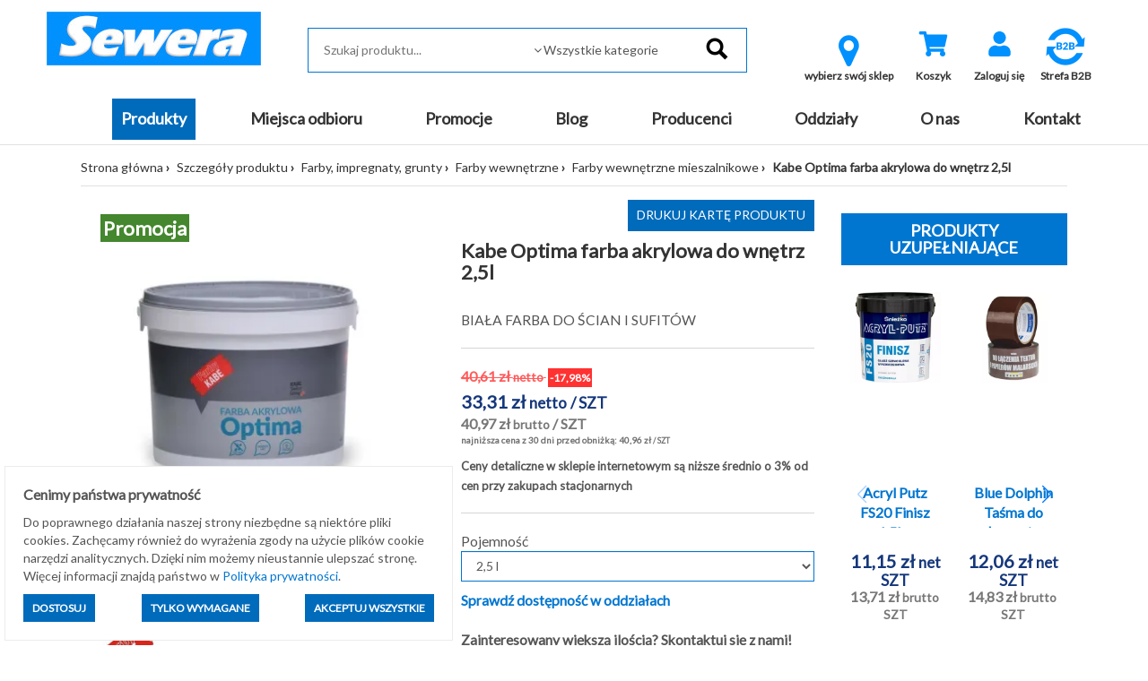

--- FILE ---
content_type: text/html; charset=utf-8
request_url: https://sklep.sewera.pl/kabe-optima-farba-akrylowa-do-wnetrz-2-5l-p7406
body_size: 18448
content:
<!DOCTYPE html>
<html lang="pl">
    <head>
    
    <script>
        window.dataLayer = window.dataLayer || [];
    function gtag(){dataLayer.push(arguments);}
        gtag('consent', 'default', {
          'ad_storage': 'denied',
          'ad_user_data': 'denied',
          'ad_personalization': 'denied',
          'analytics_storage': 'denied'        });
    </script>
    
    
    <script type="application/ld+json">
{
  "@context": "https://schema.org",
  "@type": "Organization",
  "name": "Sewera Polska Chemia",
  "url": "https://sklep.sewera.pl/",
  "logo": "https://sklep.sewera.pl/site_media/images/grafiki_sklepu/logo.png",
  "sameAs": [
    "https://www.facebook.com/sewerapolskachemiaofficial",
    "https://www.linkedin.com/company/sewera-polska-chemia-ireneusz-wolak"
  ]
}
    </script>
    
    
    <meta name="google-site-verification" content="YA8w_U86n21oIdtZBZjlEOYXuOfThiiDgsrqpgy004w" />
    <title>Kabe Optima farba akrylowa do wnętrz 2,5l - Sewera Polska Chemia</title>
    
            <script type="application/ld+json">[{"@context":"https://schema.org","@type":"BreadcrumbList","name":"BreadcrumbList","itemListElement":[{"@type":"ListItem","position":1,"item":{"@id":"https://sklep.sewera.pl/kategorie/farby-impregnaty-grunty","name":"Farby, impregnaty, grunty"}},{"@type":"ListItem","position":2,"item":{"@id":"https://sklep.sewera.pl/kategorie/farby-impregnaty-grunty/farby-wewnetrzne","name":"Farby wewn\u0119trzne"}},{"@type":"ListItem","position":3,"item":{"@id":"https://sklep.sewera.pl/kategorie/farby-impregnaty-grunty/farby-wewnetrzne/farby-wewnetrzne-mieszalnikowe","name":"Farby wewn\u0119trzne mieszalnikowe"}},{"@type":"ListItem","position":4,"name":"Kabe Optima farba akrylowa do wn\u0119trz 2,5l","item":"https://sklep.sewera.pl/kabe-optima-farba-akrylowa-do-wnetrz-2-5l-p7406"}]},{"@context":"https://schema.org","@type":"Product","name":"Kabe Optima farba akrylowa do wn\u0119trz 2,5l","image":["https://sklep.sewera.pl/photo/kabe-optima-farba-akrylowa-do-wnetrz-2-5l.webp?id=203863"],"description":"\nKabe Optima farba akrylowa do wn\u0119trz 2,5 l\nKabe Optima 2,5 l to nowoczesna, dyspersyjna farba akrylowa do wn\u0119trz, przeznaczona do wykonywania dekoracyjnych pow\u0142ok malarskich na \u015bcianach i sufitach w pomieszczeniach suchych. Tworzy estetyczn\u0105, g\u0142adk\u0105 pow\u0142ok\u0119 o g\u0142\u0119boko matowej optyce, bardzo dobrym kryciu oraz wysokiej odporno\u015bci na zmywanie i szorowanie na mokro (farba klasy II wg PN-EN 13300 i klasy I wg PN-C-81914:2002), co czyni j\u0105 dobrym wyborem do wn\u0119trz mieszkalnych i biurowych.\nKluczowe cechy produktu:\n- Dyspersyjna farba akrylowa do \u015bcian i sufit&oacute;w wewn\u0105trz, o g\u0142\u0119boko matowym wyko\u0144czeniu. - Bardzo dobre krycie, r&oacute;wnomierny efekt kolorystyczny oraz przyjemna aplikacja. - Wysoka odporno\u015b\u0107 na zmywanie i szorowanie na mokro - farba klasy II wg PN-EN 13300 i klasy I wg PN-C-81914. - Przeznaczona na pod\u0142o\u017ca mineralne (beton, tynki cementowe, cementowo-wapienne, wapienne, gipsowe) oraz p\u0142yty gipsowo-kartonowe i stabilne pow\u0142oki dyspersyjne. - Dost\u0119pna w kolorze bia\u0142ym oraz w barwieniach wg wzornika Farby KABE i NCS lub na wz&oacute;r klienta.\nZastosowanie w praktyce:\nOptima 2,5 l stosowana jest do pierwotnego i renowacyjnego malowania \u015bcian i sufit&oacute;w w salonach, sypialniach, przedpokojach, pokojach dzieci\u0119cych, biurach i salach konferencyjnych. Nadaje si\u0119 do pod\u0142o\u017cy o jednolitej i zr&oacute;\u017cnicowanej strukturze oraz barwie, zapewniaj\u0105c jednolit\u0105 pow\u0142ok\u0119 r&oacute;wnie\u017c na powierzchniach po naprawach i szpachlowaniach. Pod\u0142o\u017ca ch\u0142onne lub kreduj\u0105ce nale\u017cy zagruntowa\u0107 preparatem BUDOGRUNT WG lub podk\u0142adem AQUALIT, natomiast pod\u0142o\u017ca pokryte wyprawami i pow\u0142okami z tworzyw sztucznych powinny by\u0107 czyste, stabilne i dobrze zwi\u0105zane z pod\u0142o\u017cem.\nDodatkowe zalety:\nOptima wyr&oacute;\u017cnia si\u0119 wysok\u0105 odporno\u015bci\u0105 na \u017c&oacute;\u0142kni\u0119cie i bardzo dobr\u0105 trwa\u0142o\u015bci\u0105 pow\u0142oki, dzi\u0119ki czemu wymalowania zachowuj\u0105 estetyczny wygl\u0105d przez d\u0142ugi czas. Farba ma wygodn\u0105 w pracy konsystencj\u0119 i mo\u017ce by\u0107 nak\u0142adana p\u0119dzlem, wa\u0142kiem lub metod\u0105 natrysku hydrodynamicznego; opakowanie 2,5 l jest praktyczne do malowania pojedynczych pomieszcze\u0144 lub mniejszych powierzchni. Produkt spe\u0142nia wymagania dotycz\u0105ce zawarto\u015bci LZO - nale\u017cy do kategorii A/a i zawiera poni\u017cej 30 g/l lotnych zwi\u0105zk&oacute;w organicznych.\nParametry techniczne:\n\n\n\nRodzaj produktu\ndyspersyjna farba akrylowa do \u015bcian i sufit&oacute;w wewn\u0105trz\n\n\nBazowy \u015brodek wi\u0105\u017c\u0105cy\nspoiwo kopolimerowe\n\n\nKolor bazowy\nbia\u0142y oraz kolory wg wzornika Farby KABE, NCS lub dostarczonego wzoru\n\n\nStopie\u0144 po\u0142ysku\ng\u0142\u0119boko matowy\n\n\nG\u0119sto\u015b\u0107\nok. 1,50 g/cm&sup3;\n\n\nRozcie\u0144czalnik\nwoda (do 10% obj. przy pierwszej i do 5% przy drugiej warstwie, w razie potrzeby)\n\n\n\u015arednie zu\u017cycie\nok. 0,25 l/m&sup2; przy dwukrotnym malowaniu na g\u0142adkim pod\u0142o\u017cu\n\n\nOdporno\u015b\u0107 na szorowanie na mokro\nklasa II (PN-EN 13300) i klasa I (PN-C-81914:2002)\n\n\nVOC\nkat. A/a, produkt zawiera &lt; 30 g/l LZO\n\n\nTemperatura stosowania\nod +5&deg;C do +25&deg;C (powietrze i pod\u0142o\u017ce)\n\n\nWilgotno\u015b\u0107 wzgl\u0119dna powietrza\n&le; 80%\n\n\nPojemno\u015b\u0107 opakowania\n2,5 l, jednorazowe opakowanie plastikowe\n\n\nZalecane pod\u0142o\u017ca\nbeton, tynki cementowe, cementowo-wapienne, wapienne, gipsowe, p\u0142yty g-k, stabilne pow\u0142oki dyspersyjne\n\n\nGruntowanie\npod\u0142o\u017ca ch\u0142onne - BUDOGRUNT WG lub AQUALIT; pod\u0142o\u017ca z wyprawami z tworzyw sztucznych - czyszczenie i ewentualne matowienie\n\n\n\n","sku":7406,"brand":{"@type":"Brand","name":"FARBY KABE POLSKA"},"offers":{"@type":"Offer","priceCurrency":"PLN","price":"40.97","availability":"https://schema.org/OutOfStock","url":"https://sklep.sewera.pl/kabe-optima-farba-akrylowa-do-wnetrz-2-5l-p7406","itemCondition":"http://schema.org/NewCondition"}}]</script>
        
    <meta http-equiv="content-type" content="text/html; charset=utf-8">
        
            <base href="https://sklep.sewera.pl/">
        
                                        
    <meta name="Keywords" content="kabe,farba kabe,kabe optima,farba akrylowa,farba akrylowa kabe,farba matowa,matowa akrylowa farba do ścian,optima cena,farba do wnętrz,optima baza">
    <meta name="description" content="BIAŁA FARBA DO ŚCIAN I SUFITÓW">
    <meta name="viewport" content="width=device-width, initial-scale=1">
    <script type="text/javascript" src="https://cdnjs.cloudflare.com/ajax/libs/font-awesome/5.13.0/js/all.min.js" async></script>
    <link href="https://cdnjs.cloudflare.com/ajax/libs/font-awesome/5.13.0/css/all.min.css" rel="stylesheet">

    
    <!-- Meta Pixel Code -->
    <script>
    !function(f,b,e,v,n,t,s)
    {if(f.fbq)return;n=f.fbq=function(){n.callMethod?
    n.callMethod.apply(n,arguments):n.queue.push(arguments)};
    if(!f._fbq)f._fbq=n;n.push=n;n.loaded=!0;n.version='2.0';
    n.queue=[];t=b.createElement(e);t.async=!0;
    t.src=v;s=b.getElementsByTagName(e)[0];
    s.parentNode.insertBefore(t,s)}(window, document,'script',
    'https://connect.facebook.net/en_US/fbevents.js');
    fbq('init', '2983555421941880');
    fbq('track', 'PageView');
    </script>
    <noscript><img height="1" width="1" style="display:none"
    src="https://www.facebook.com/tr?id=2983555421941880&ev=PageView&noscript=1"
    /></noscript>
    <!-- End Meta Pixel Code -->
    
    

    <meta name="facebook-domain-verification" content="immjorwe7ejowu84qw2ixha2iazzvp" />
    
    
    <script type='text/javascript'>
  window.smartlook||(function(d) {
    var o=smartlook=function(){ o.api.push(arguments)},h=d.getElementsByTagName('head')[0];
    var c=d.createElement('script');o.api=new Array();c.async=true;c.type='text/javascript';
    c.charset='utf-8';c.src='https://web-sdk.smartlook.com/recorder.js';h.appendChild(c);
    })(document);
    smartlook('init', 'e954a707a38150bab786d387fd154e6cd327bc04', { region: 'eu' });
    smartlook('record', { forms: true, numbers: true, emails: true, ips: true });
</script>
    

    
    <!-- Google tag (gtag.js) --> 
    <script async src="https://www.googletagmanager.com/gtag/js?id=AW-10989667089"></script> 
    <script>
    window.dataLayer = window.dataLayer || [];
    function gtag(){dataLayer.push(arguments);}
    gtag('js', new Date());
    gtag('config', 'AW-10989667089');
    </script>
    
    
    
    <!-- Google tag (gtag.js) -->
    <script async src="https://www.googletagmanager.com/gtag/js?id=G-RJJ53THC5Q"></script>
    <script>
    window.dataLayer = window.dataLayer || [];
    function gtag(){dataLayer.push(arguments);}
    gtag('js', new Date());

    gtag('config', 'G-RJJ53THC5Q');
    </script>
    
    
    
    <!-- Event snippet for Wyświetlenie strony conversion page --> 
    <script> gtag('event', 'conversion', {'send_to': 'AW-10989667089/WMIfCKa4hIAYEJGGpPgo'}); </script> 
    
    
    
                <link rel="icon" href="https://sklep.sewera.pl/favicon.ico">
        
        <script>
    var B2C_JS_VARS = {
        addToBasketModalHeader: '',
        addToBasketModalContent: '',
        zakupy_bez_ograniczen: '0',
        currency_name: 'zł'
    };
    
        var B2C_TRANSLATE = {
        con_delete_from_clipboard: 'Na pewno usunąć towar ze schowka?',
        tpl_product_deleted_from_clipboard: 'Towar ze schowka został usunięty.',
        tpl_all_products_deleted_from_clipboard: 'Wszystkie produkty ze schowka zostały usunięte.',
        tpl_all_products_added_to_clipboard: 'Wszystkie produkty ze schowka zostały dodane do koszyka.'
    };
    </script>        
        <script type="text/javascript">proman=1;</script>
    <link rel="stylesheet"  type="text/css" href="https://sklep.sewera.pl/css/b2c.min.css?ver=bb3e083c9abb9fc213075c934a64b585" />
    <script src="https://sklep.sewera.pl/js/b2c.min.js?ver=b4247a8d2d6cd2d4d81394283bee30d20433bbca"></script>
        
        <meta property="og:image" content="https://sklep.sewera.pl/photo/kabe-optima-farba-akrylowa-do-wnetrz-2-5l.webp?id=203863" /> <meta property="og:image:width" content="400" /> <meta property="og:image:height" content="400" /> <meta property="og:title" content="Kabe Optima farba akrylowa do wnętrz 2,5l" /> <meta property="og:type" content="product" /> <meta property="og:url" content="https://sklep.sewera.pl/kabe-optima-farba-akrylowa-do-wnetrz-2-5l-p7406" /> <meta property="og:description" content="BIAŁA FARBA DO ŚCIAN I SUFITÓW" /> <link rel="canonical" href="https://sklep.sewera.pl/kabe-optima-farba-akrylowa-do-wnetrz-2-5l-p7406"/>
        
                    
                <script>
            var template_version = 3;
            var get_var = {"page":"produkty","pid":"7406"};
                            var enable_loader = 0;
                    </script>
            
                    
            
        
    <!-- Global site tag (gtag.js) - Google Analytics -->
<script async src="https://www.googletagmanager.com/gtag/js?id=G-RJJ53THC5Q"></script>
<script>
  window.dataLayer = window.dataLayer || [];
  function gtag(){dataLayer.push(arguments);}
  gtag('js', new Date());

  gtag('config', 'G-RJJ53THC5Q');
</script>

    
    <!-- Google Tag Manager -->
    <script>(function(w,d,s,l,i){w[l]=w[l]||[];w[l].push({'gtm.start':
    new Date().getTime(),event:'gtm.js'});var f=d.getElementsByTagName(s)[0],
    j=d.createElement(s),dl=l!='dataLayer'?'&l='+l:'';j.async=true;j.src=
    'https://www.googletagmanager.com/gtm.js?id='+i+dl;f.parentNode.insertBefore(j,f);
    })(window,document,'script','dataLayer','GTM-5MJM5CTX');</script>
    <!-- End Google Tag Manager -->
    
    
        
    <script type="text/javascript">
    (function(c,l,a,r,i,t,y){
    c[a]=c[a]||function(){(c[a].q=c[a].q||[]).push(arguments)};
    t=l.createElement(r);t.async=1;t.src="https://www.clarity.ms/tag/"+i;
    y=l.getElementsByTagName(r)[0];y.parentNode.insertBefore(t,y);
    })(window, document, "clarity", "script", "r4go05i037");
    </script>
    
    
    
    <!-- Google tag (gtag.js) Climowool-->
    <script async src="https://www.googletagmanager.com/gtag/js?id=AW-16557219993">
    </script>
    <script>
    window.dataLayer = window.dataLayer || [];
    function gtag(){dataLayer.push(arguments);}
    gtag('js', new Date());

    gtag('config', 'AW-16557219993');
    </script>
        
    
</head>
    <body>
    <!-- Google Tag Manager (noscript) -->
    <noscript><iframe src="https://www.googletagmanager.com/ns.html?id=GTM-5MJM5CTX"
    height="0" width="0" style="display:none;visibility:hidden"></iframe></noscript>
    <!-- End Google Tag Manager (noscript) -->

                                    <div id="loader">
                    <div id="loader-fog"></div>
                </div>
                        <div id="my-alert">
                <div class="my-alert-header"></div>
                <div class="my-alert-content"></div>
                <div class="my-alert-buttons">
                    <button class="danger-btn pull-left cancel-btn"></button>
                    <button class="danger-btn pull-right ok-btn"></button>
                    <div class="clearfix"></div>
                </div>
            </div> 
                            <div id="fb-root"></div>
                <script>(function (d, s, id) {
                        var js, fjs = d.getElementsByTagName(s)[0];
                        if (d.getElementById(id))
                            return;
                        js = d.createElement(s);
                        js.id = id;
                        js.src = "//connect.facebook.net/pl_PL/sdk.js#xfbml=1&version=v2.3";
                        fjs.parentNode.insertBefore(js, fjs);
                    }(document, 'script', 'facebook-jssdk'));</script>
            
            <div class="visible-print text-center print-header">
        <a href="./">
        <img src="site_media/images/grafiki_sklepu/logo.png" alt="Logo Sewera"
             class="img-responsive center-block" />
    </a>
<br>
    Sewera Polska Chemia<br>
    ul. Kościuszki 326<br>
    40-661 Katowice
</div>
<header class="sticky-header">
    <div class="container-fluid">
        <div class="row top-1 text-right">
            <div class="col-md-4 text-left">
                            </div>
            <div class="col-md-8 user_info_top center-mobile">
                            </div>
        </div>
        <div class="row top-2">
            <div class="container-fluid">
                <div class="col-md-3">
                        <a href="./">
        <img src="site_media/images/grafiki_sklepu/logo.png" alt="Logo Sewera"
             class="img-responsive center-block" />
    </a>

                </div>
                <div class="col-md-5 pt-1" style="position: relative;">
                    <form action="#" method="get" id="search-form" onsubmit="return false;">
    <fieldset>
        <input type="text" 
               id="inputSearchGlobal" 
               autocomplete="off" 
               placeholder="Szukaj produktu..."
                               data-search-max="3"
                              onkeypress="if(event.keyCode==13) location.href = createSearchUrl();" />
                <span class="expand"></span>
        <select id="categorySearchGlobal" class="form-control">
            <option value="-1">Wszystkie kategorie</option>
                                                <option value="54000000">MATERIAŁY BUDOWLANE</option>
                                                                <option value="52000000">MATERIAŁY BUDOWLANE KOSTRUKCYJNE</option>
                                                                <option value="53000000">ZABAWKI</option>
                                                                <option value="22000000">Artykuły elektryczne</option>
                                                                <option value="4000000">Artykuły gospodarcze</option>
                                                                <option value="83000000">Artykuły instalacyjne</option>
                                                                <option value="84000000">Chemia budowlana, tynki, zaprawy</option>
                                                                <option value="80000000">Docieplenie i termoizolacja</option>
                                                                <option value="81000000">Farby, impregnaty, grunty</option>
                                                                <option value="5000000">Hydroizolacje</option>
                                                                <option value="88000000">Kleje, uszczelniacze, akryle, silikony</option>
                                                                <option value="10000000">Materiały budowlane</option>
                                                                <option value="3000000">Motoryzacja</option>
                                                                <option value="9000000">Narzędzia</option>
                                                                <option value="21000000">Nawierzchnie brukowe</option>
                                                                <option value="12000000">Odzież robocza i ubrania BHP</option>
                                                                <option value="29000000">Ogród</option>
                                                                <option value="19000000">Okna i drzwi</option>
                                                                <option value="37000000">Oświetlenie</option>
                                                                <option value="82000000">Piany i pianokleje</option>
                                                                <option value="95000000">Pigmenty</option>
                                                                <option value="26000000">Płytki</option>
                                                                <option value="14000000">Pokrycia dachowe</option>
                                                                <option value="92000000">Profile balkonowo-tarasowe</option>
                                                                <option value="15000000">Sucha zabudowa</option>
                                                                <option value="24000000">Zamocowania</option>
                                                                <option value="16000000">Produkty sezonowe</option>
                                    </select>
                <input type="image" src="site_media/images/grafiki_sklepu/search.png" alt="Szukaj" data-url="https://sklep.sewera.pl/szukaj-" />
    </fieldset>
</form>
<div style="position:relative">
    <div id="SearchGlobalResult" class="search-box"></div>   
</div>

                </div>
                <div class="col-md-4 pt-1 text-center">
                    <div class="visible-sm visible-xs" style="margin-top: 10px;"></div>

                    
						<div class="btn-top-menu">
		<a class="b2cCSS-select-dept" href="javascript: openModalSelectDepartment();">
			<i class="icon-map-marker" style="font-size: 40px; color: #0091fe;"></i> 
			<div class="label">wybierz swój sklep</div>
		</a>
	</div>

    <script type='text/javascript' src='https://sklep.sewera.pl/site_components/js/departments_mode.js?t=1770135040'></script><script>
                    var listHtml = '<ul class=\'b2cCss-select-dept-options\'><li class=\'\' onclick=\'setDepartment($(this), 6);\'>Chrzanów</li><li class=\'\' onclick=\'setDepartment($(this), 8);\'>Dąbrowa Górnicza</li><li class=\'\' onclick=\'setDepartment($(this), 3);\'>Gliwice</li><li class=\'\' onclick=\'setDepartment($(this), 1);\'>Katowice</li><li class=\'\' onclick=\'setDepartment($(this), 7);\'>Oświęcim</li><li class=\'\' onclick=\'setDepartment($(this), 2);\'>Sosnowiec</li><li class=\'\' onclick=\'setDepartment($(this), 4);\'>Tarnowskie Góry</li></ul>';
                </script>

                    
                

<div class="btn-top-menu">
     <a href="koszyk" title="Wartość: 0,00 zł" id="basketh">
        <div class="fa-stack fa-2x">
                    <i class="fas fa-shopping-cart fa-stack-1x fa-inverse" style="color: #0091fe"></i>
                  </div>
        <div class="label">Koszyk</div>
    </a>
    </div>

        

<script>
    $(document).ready(function() {
        $("#show_basket_preview").unbind('click').click(function() {
            var $basket = $("#basket_preview");
            if($basket.is(":visible")) {
                $basket.slideUp();
            }
            else {
                $basket.slideDown();
            }
        });
        
    });
    
    
</script>

                                            

                    
                                            <div class="btn-top-menu">
                            <a href="logowanie" title="Zaloguj się">
                                <div class="fa-stack fa-2x">
                                                                        <i class="fas fa-user fa-stack-1x fa-inverse" style="color: #0091fe"></i>
                                </div>
                                <div class="label">Zaloguj się</div>
                            </a>
                        </div>
                                                                                                                
                        <div class="btn-top-menu">
                            <a href="rejestracja" title="Zarejestruj się">
                                    <a title="Strefa B2B" href="https://sklep.sewera.pl/strefa-b2b" target="_blank" rel="noopener">
                                    <img style="display: block; margin-left: auto; margin-right: auto;" src="site_media/images/grafiki_sklepu/B2Bv2.webp" alt="strefa b2b" width="50" height="50"></a>
                                    <a title="dostawa" href="strefa-b2b"> </a>
                                    </i>
                                <div class="label">Strefa B2B</div>
                            </a>
                        </div>                    
                        
                        
                        
                        
                                    </div>
            </div>
        </div>
    </div>
</header>
<div class="top_bg">
    <div class="container-fluid">
        <div class="row">
            <div class="col-md-12 menu_top text-center">
                <div class="visible-lg visible-md">
                    <ul class="navbar-menu menu-flex">
                                                                                                                                                                                <li class="active"><a class="btn-menu item1 active" href="katalog-produktow">Produkty</a></li>
                                                                                                                                                                                                                                                        <li class=""><a class="btn-menu item2 " href="miejsca-odbioru">Miejsca odbioru</a></li>
                                                                                                                                                                                                                                                        <li class=""><a class="btn-menu item3 " href="https://sklep.sewera.pl/szukaj-?promo=1">Promocje</a></li>
                                                                                                                                                                                                                                                        <li class=""><a class="btn-menu item4 " href="aktualnosci">Blog</a></li>
                                                                                                                                                                                                                                                        <li class=""><a class="btn-menu item5 " href="producenci">Producenci</a></li>
                                                                                                                                                                                                                                                        <li class=""><a class="btn-menu item6 " href="oddzialy-2">Oddziały</a></li>
                                                                                                                                                                                                                                                        <li class=""><a class="btn-menu item7 " href="o-nas">O nas</a></li>
                                                                                                                                                                                                                                                        <li class=""><a class="btn-menu item8 " href="kontakt">Kontakt</a></li>
                                                                                                                    </ul>
                </div>
                <div class="visible-sm visible-xs">
                    <nav class="navbar navbar-default">
                        <div class="navbar-header">
                                                                                                                <button type="button" class="navbar-toggle" data-toggle="collapse" data-target=".navbar-collapse">
                                <span class="icon-bar"></span>
                                <span class="icon-bar"></span>
                                <span class="icon-bar"></span>
                            </button>
                        </div>
                        <div class="navbar-collapse collapse">
                            <ul class="nav navbar-nav">
                                <li style='height: 20px;'></li>
                                                                <li class="b2c-katalog_prod_mobile">
                                    <div class="b2c-katalog_prod_mobile_container">
                                        <a class="item_99999" href="katalog-produktow">PRODUKTY</a>
                                        <div class="b2c-katalog_prod_mobile_expand"></div>
                                        
                                            <script>
                                                $('.b2c-katalog_prod_mobile_expand').on('click', function() {
                                                    const $div = $(this).parent().next();
                                                    const $parent = $(this).parent();
                                                    const $this = $(this);

                                                    $parent.toggleClass('expanded');
                                                    $div.toggle();
                                                })
                                            </script>
                                        
                                    </div>
                                    <div class='b2cCss-categories b2cCss-categoriesModeMobile'><div class="b2cCss-categoriesTitle">Kategorie produktów</div>
<div id="27edb62a2a96f4a33d0b23db2c0d495f"></div>
</div><script></script>        <script>
        function generateHtml_27edb62a2a96f4a33d0b23db2c0d495f(id, $elem) {
            const dataLoaded = $elem.data("loaded");
            const clickModeClasses = [`b2cCss-categoriesModeClickDown`, `b2cCss-categoriesModeMobile`];
            const hoverModeClasses = [`b2cCss-categoriesModeHoverRight`, `b2cCss-categoriesModeHoverRightImage`];

            const parents = '81010600,81010000,81000000'.split(',').map(parent => Number(parent)).filter(parent => parent !== 0)

            clickModeClasses.forEach(modeClass => {
                $('.' + modeClass).find($elem)
                .toggleClass('expanded')
            })

            if (!dataLoaded) {
                getCategoryChilds(id, '[]', 1)
                .then(response => response.json())
                    .then(data => {

                        let categoryWithLeafs = new Array()
                        let categoryToExpand = null;

                        let html = ''

                        html += '<ul class=b2cCss-categoriesList>'

                        const showEmptyCategories = '0'
                        const expandCategories = '1'

                        data.categories.forEach(d => {
                            if (d.productsCount.toString() === '0' && showEmptyCategories === '0') {
                                return
                            }

                            if(expandCategories === '0' && !parents.includes(d.id) && d.leafs > 0) {
                                d.leafs = 0
                            }

                            const domId = '27edb62a2a96f4a33d0b23db2c0d495f_'+d.id
                            const activeClass = '81010600'===d.id.toString() ? 'active' : ''
                            const expandableClass = expandCategories === '1' && d.leafs > 0 ? 'expandable' : ''

                            let categoryItemHtml = `<li id="__dom-id__" class="b2cCSS-categoriesItem __active-class__ __expandable-class__">
    <div class="b2cCss-categoriesItemContainer">
        __expand-sign__
        <div class="b2cCSS-categoriesItemName">
            <a href="__link__" class="b2cCSS-categoriesItemLink"><span>__name__</span><small>(__products-count__)</small></a>
        </div>
    </div>
</li>
`
                            let expandHtml = `<div class="b2cJs-categoriesItemExpand"></div>`

                            categoryItemHtml = categoryItemHtml
                                .replaceAll('__active-class__', activeClass)
                                .replaceAll('__expandable-class__', expandableClass)
                                .replaceAll('__dom-id__', domId)
                                .replaceAll('__dictionaryId__', d.dictionaryId)
                                .replaceAll('__name__', d.name)
                                .replaceAll('__link__', d.url)
                                .replaceAll('__products-count__', d.productsCount)
                                .replaceAll('__parent__', d.parent)
                            ;

                            if (expandCategories === '1' && d.leafs > 0) {
                                categoryWithLeafs.push({domId: domId, categoryId: d.id})
                                categoryItemHtml = categoryItemHtml.replace('__expand-sign__', expandHtml)
                            } else {
                                categoryItemHtml = categoryItemHtml.replace('__expand-sign__', '<div class="b2cJs-categoriesItemNotExpand"></div>')
                            }

                            html += categoryItemHtml

                            if (parents.includes(d.id)) {
                                categoryToExpand = d.id;
                            }

                        })

                        if (`0` == 3 && $elem.parent().parent()[0].id == '27edb62a2a96f4a33d0b23db2c0d495f' && data.product) {
                            html += `<li class="b2cCss-categoriesItemRecommended">
    <div class="b2cCss-categoriesItemRecommendedContainer">
        <div class="b2cCSS-categoriesItemRecommendedTitle">
            <a href="__product-url__">Polecany produkt</a>
        </div>
    </div>
    <div class="b2cCss-categoriesItemRecommendedBox">
        <p class="b2cCss-categoriesItemRecommendedPhoto">__product-thumb__</p>
        <p class="b2cCss-categoriesItemRecommendedName"><a href="__product-url__">__product-name__</a></p>
        <p class="b2cCss-categoriesItemRecommendedPrice">__product-price__</p>
    </div>
</li>
`
                                        .replace('__product-thumb__', data.product.DISPLAY_THUMB)
                                        .replace('__product-name__', data.product.TOWAR_NAZWA)
                                        .replace('__product-price__', data.product.DISPLAY_PRICE)
                                        .replace('__product-url__', data.product.URL)
                        }

                        if(`` == true && data.parentUrl)
                        {
                            html += `<li class="b2cCss-categoriesItemButton">
    
</li>
`.replace('__parent_url__', data.parentUrl);
                        }

                        html += '</ul>';

                        $elem.append(html);
                        $elem.data('loaded', "1");

                        categoryWithLeafs.forEach(c => {

                            clickModeClasses.forEach(modeClass => {
                                $('.' + modeClass).find($('#' + c.domId +
                                    ' .b2cJs-categoriesItemExpand')).on('click', function() {
                                    generateHtml_27edb62a2a96f4a33d0b23db2c0d495f(c.categoryId, $('#'+c.domId));
                                })
                            })

                            hoverModeClasses.forEach(modeClass => {
                                $('.' + modeClass).find($('#' + c.domId)).on('mouseenter', function() {
                                    generateHtml_27edb62a2a96f4a33d0b23db2c0d495f(c.categoryId, $('#'+c.domId))
                                })
                            })

                        })

                        if (categoryToExpand) {
                            const selector = $(".b2cCss-categoriesModeClickDown #27edb62a2a96f4a33d0b23db2c0d495f_" + categoryToExpand)
                            generateHtml_27edb62a2a96f4a33d0b23db2c0d495f(categoryToExpand, selector);
                            selector.find('span').css("fontWeight", "bold");
                        }
                    })

            }
        }

        generateHtml_27edb62a2a96f4a33d0b23db2c0d495f(0, $("#27edb62a2a96f4a33d0b23db2c0d495f"));
        </script>
        
                                 </li>
                                                                                                                                                                                                                <li class=""><a href="miejsca-odbioru">Miejsca odbioru</a></li>
                                                                                                                                                <li class=""><a href="https://sklep.sewera.pl/szukaj-?promo=1">Promocje</a></li>
                                                                                                                                                <li class=""><a href="aktualnosci">Blog</a></li>
                                                                                                                                                <li class=""><a href="producenci">Producenci</a></li>
                                                                                                                                                <li class=""><a href="oddzialy-2">Oddziały</a></li>
                                                                                                                                                <li class=""><a href="o-nas">O nas</a></li>
                                                                                                                                                <li class=""><a href="kontakt">Kontakt</a></li>
                                                                                                                                </ul>
                        </div>
                    </nav>
                </div>
            </div>
        </div>
    </div>
</div>


            <div class="content-bg boxed-view">
                <div id="message-bar"></div> 
                    <div class="container-fluid ">
                        <div class="row ">
                            <div class="col-md-12  "
                        style="-webkit-order: 1;order:1;">
                            <div class=""><div class="row">
    <div class="col-md-12">
        <ul class="path">
            <li><a href="./">Strona główna</a></li>
                                                                        <li><a href="katalog-produktow">Szczegóły produktu</a></li>
                                                                                                            <li><a href="kategorie/farby-impregnaty-grunty">Farby, impregnaty, grunty</a></li>
                                                                                                            <li><a href="kategorie/farby-impregnaty-grunty/farby-wewnetrzne">Farby wewnętrzne</a></li>
                                                                                                            <li><a href="kategorie/farby-impregnaty-grunty/farby-wewnetrzne/farby-wewnetrzne-mieszalnikowe">Farby wewnętrzne mieszalnikowe</a></li>
                                                                                    <li class="active">Kabe Optima farba akrylowa do wnętrz 2,5l</li>
                                    </ul>
    </div>
</div>
</div>
                        </div><div class="col-md-9  "
                        style="-webkit-order: 1;order:1;">
                            <div class=""><div>
    <div>
                                </div>
    
    <div class="row" itemscope itemtype="http://schema.org/Product">
        <div class="col-md-6">
            <div class="product-image-box">
                <div class="product-image-box-main">
                                                                                                                                                                                <a href="foto.php?id=203863&amp;square=1" data-lightbox="product_gallery" data-title="Kabe Optima farba akrylowa do wnętrz 2,5l 1">
                                                                                <img itemprop="image"
                                             src="https://sklep.sewera.pl/photo/kabe-optima-farba-akrylowa-do-wnetrz-2-5l.webp?id=203863"
                                             class="img-responsive center-block"
                                             alt="Kabe Optima farba akrylowa do wnętrz 2,5l"
                                             title="Kabe Optima farba akrylowa do wnętrz 2,5l">
                                                                            </a>
                                                                                                                                                                                                    <div class='product_box_group'><div class='product_box_group_element' style='background: #44872e; color: ##ffffff; text-align: center;'>Promocja</div></div>
                                    </div>
                                                            <div class="product-image-box-thumbs hidden-print">
                                                                                        <a href="foto.php?id=203863&amp;w=800&amp;square=0" data-lightbox="product_gallery" data-title="Kabe Optima farba akrylowa do wnętrz 2,5l 2">
                                    <img src="foto.php?id=203863&amp;w=70&amp;h=70" title="Kabe Optima farba akrylowa do wnętrz 2,5l" alt="Kabe Optima farba akrylowa do wnętrz 2,5l">
                                </a>
                                                            <a href="foto.php?id=20442&amp;w=800&amp;square=0" data-lightbox="product_gallery" data-title="Kabe Optima farba akrylowa do wnętrz 2,5l 3">
                                    <img src="foto.php?id=20442&amp;w=70&amp;h=70" title="Kabe Optima farba akrylowa do wnętrz 2,5l" alt="Kabe Optima farba akrylowa do wnętrz 2,5l">
                                </a>
                                                                                                            </div>
                                                </div>
                                                <div class="producer-foto">
                                                    <a href='szukaj-?prod=11000160'>
                                <img src="site_media/slowniki/216.png" 
                                     class="img-responsive center-block" 
                                     alt="Kabe, farby kabe,kabe prolatex,prolatex,aquatex,armasil,avant,avant silco,avant sisi,budogrunt,bugoflex,novalit,optilatex,optimaperfekta,permuro,profilatex,profinisz,siatka z włókna szklanego,kabe top white,anti-reflex,zaprawa kabe,kabe kombi">    
                            </a>
                                            </div>
                                    </div>
        <div class="col-md-6" style="position: relative;font-size: 112%;">
            <div class="hidden-print hidden-xs hidden-sm text-right">
                <button class="standard-btn" onclick="window.print(); return false;" style="margin-bottom: 10px;" title="Drukuj kartę produktu">Drukuj kartę produktu</button>
            </div>
            <h1 class="product_name_header" itemprop="name">Kabe Optima farba akrylowa do wnętrz 2,5l</h1>
            <div itemprop="description">
                                    
                    BIAŁA FARBA DO ŚCIAN I SUFITÓW
                            </div>
            <div class="line"></div>
            <div itemprop="offers" itemscope itemtype="http://schema.org/Offer" class="product_cena">
                <meta itemprop="itemCondition" content="http://schema.org/NewCondition" />
                <meta itemprop="priceCurrency" content="PLN" />
                                    <meta itemprop="price" content="40.97" />
                				<p class="product_box_cena">
											            <span class="priceShowNetBeforePromotion">
            40,61&nbsp;zł&nbsp;<small>netto</small>
            <span class="pricePromotionDiff">
               -17,98% 
            </span>
        </span>
        <span class="priceShowNet">
        33,31&nbsp;zł&nbsp;<small></small><small>netto</small>&nbsp;<small>/ SZT</small>
        </span>
        <span class="priceShow">
            40,97&nbsp;zł&nbsp;<small>brutto</small>&nbsp;/ SZT
        </span>
                    <span class='lowest_price_list'>
                najniższa cena z 30 dni przed obniżką: 40,96&nbsp;zł&nbsp;<small>/ SZT</small>
            </span>
                
                
									</p>
            </div>
            
                                                
            <span style="font-size: small"><strong>Ceny detaliczne w sklepie internetowym są niższe średnio o 3% od cen przy zakupach stacjonarnych</strong></span>
            
                        
                        
         <!--                 <!--  <div class="heading-message">Towar wykluczony z darmowej dostawy</div>  -->
              <!--   -->
            
                                                <div class="line"></div><div id='b2cProman_variants'><div><div class='variant-label'>Pojemność</div><select class='form-control b2cJs-variants-select'><option  selected  class='' data-url='https://sklep.sewera.pl/kabe-optima-farba-akrylowa-do-wnetrz-2-5l-p7406'>2,5 l</option><option  class='' data-url='https://sklep.sewera.pl/kabe-optima-farba-akrylowa-do-wnetrz-5l-p7385'>5 l</option><option  class='' data-url='https://sklep.sewera.pl/kabe-optima-farba-akrylowa-do-wnetrz-10l-p7368'>10 l</option></select></div></div>
            <script>
                $('#b2cProman_variants select').change(function() {
                    var url = $('option:selected', $(this)).data('url');
                    
                    location.href = url;
                });
            </script>
        
                                <div style="margin-bottom:10px"></div>
                                                  
            
                            <div class="hidden-print">
                    <a href="javascript:void(0);" class="check-availability" onclick="showAvailability('7406');">
                        <strong>Sprawdź dostępność w oddziałach</strong>
                    </a>
                </div>
                        </br>
            
            <span><strong>Zainteresowany większą ilością? Skontaktuj się z nami!</strong></span>            
            
            <div class="hidden-print">
                                 
                <div class="link_quest">
                                                <form action="kontakt" method="post" id="zapytaj_form">
                    <input type="hidden" name="title" value="Kabe Optima farba akrylowa do wnętrz 2,5l [166556]" />
                    <a class="disabled" href="javascript: void(0);" onclick="$('#zapytaj_form').submit();">Zapytaj o przedmiot</a>
                </form>
                                                                <a class="disabled cursor" href="javascript:void(0)" onclick="notification('price');">Powiadom mnie o zmianie ceny</a>
                        
         
                            
                        <br>
            <a class="disabled cursor" href="javascript:void(0)" onclick="notification('stock');">Powiadom mnie o dostępności</a>

            
    </div>
                <div class="modal fade" id="myModal" tabindex="-1" role="dialog" aria-labelledby="myModalLabel" aria-hidden="true">
            <div class="modal-dialog">
                <div class="modal-content">
                    <div class="modal-header">
                        <button type="button" class="close" data-dismiss="modal" aria-hidden="true">&times;</button>
                        <h4 class="modal-title" id="myModalLabel">Powiadomienia</h4>
                    </div>
                    <div class="modal-body">
                        <input type="text" class="form-control" id="price_change_form_email" placeholder="Podaj adres email" value="" /> 
                        <input type="text" class="form-control" id="stock_change_form_email" placeholder="Podaj adres email" value="" /> 
                    </div>
                    <div class="modal-footer">
                        <button type="button" class="btn btn-default" data-dismiss="modal">Zamknij</button>
                        <button type="button" id="btn-price" class="btn btn-primary saveNotification" onclick="ProductAddEmailToChangePriceList();">Zapisz</button>
                        <button type="button" id="btn-stock" class="btn btn-primary saveNotification" onclick="ProductAddEmailToChangeStockList();">Zapisz</button>
                    </div>
                </div>
            </div>
        </div>
        <script>
            function notification(typ) {
                var $modal = $("#myModal"),
                    title = (typ==='price'?'zmianie ceny':'dostępności');
                $("input[type=text]",$modal).hide();
                $("button.saveNotification",$modal).hide();
                $("#"+typ+"_change_form_email").show(); 
                $("#btn-"+typ).show();
                $("#myModalLabel").html("Powiadom mnie o "+title);
                $modal.modal();
            }
        </script>
                                    </div>
            
            
            
                                        <div class="hidden-print" style="margin: 10px 0 0;">
                    <div class="fb-like" data-href="https://sklep.sewera.pl/kabe-optima-farba-akrylowa-do-wnetrz-2-5l-p7406" data-layout="standard" data-action="like" data-show-faces="false" data-share="true"></div>
                </div>
                                    <div style="margin-top: 20px;">
                                                                                                                                                                                                    

    
<div>
                        
            <strong>Dostępne:</strong> 
                        
                            0
                        
            &nbsp;SZT                                    
         
        
    </div>                            </div>

            
                            
                        
                            <div>
                    <strong>Producent:</strong>
                                            FARBY KABE POLSKA
                     
                </div>
                                        <div>
                    <strong>Kod producenta:</strong>
                                            G36000A2
                     
                </div>
                                    
                            <div>
                    <strong>Kod kreskowy:</strong> 
                                            5904509295620
                     
                </div>
                   
                            <div>
                    <strong>Waga:</strong> 
                    3.9000&nbsp;kg
                </div>
             

                                                       <div>
                    <strong>Do pobrania:</strong> 
                       
                                            <br>  
                        <span class="produkt_file">
                            <a href="open_file.php?id=20444" target="_blank">pl_216_20160920_101640.pdf</a>&nbsp;&nbsp;
                                                        <a href="get_file.php?id=20444" target="_blank"><i class="icon-download-alt cursor" title="Zapisz plik"></i></a>
                                                    </span>
                                            <br>  
                        <span class="produkt_file">
                            <a href="open_file.php?id=20446" target="_blank">pl_153_20160309_080325.pdf</a>&nbsp;&nbsp;
                                                        <a href="get_file.php?id=20446" target="_blank"><i class="icon-download-alt cursor" title="Zapisz plik"></i></a>
                                                    </span>
                       
                        <p></p>                
                </div>
               
            
               

               

                                                </div>
    </div>
    <!--<div class="line"></div>-->
    <h2 class="product-desc-header">Opis produktu</h2>
    <div class="row" style="padding-bottom:40px; font-size:16px">
        <div class="col-md-12">
                            
                <br>
                                    <div class="content">
<h3 class="h3head"><strong>Kabe Optima farba akrylowa do wnętrz 2,5 l</strong></h3>
<p class="akap">Kabe Optima 2,5 l to nowoczesna, dyspersyjna farba akrylowa do wnętrz, przeznaczona do wykonywania dekoracyjnych powłok malarskich na ścianach i sufitach w pomieszczeniach suchych. Tworzy estetyczną, gładką powłokę o głęboko matowej optyce, bardzo dobrym kryciu oraz wysokiej odporności na zmywanie i szorowanie na mokro (farba klasy II wg PN-EN 13300 i klasy I wg PN-C-81914:2002), co czyni ją dobrym wyborem do wnętrz mieszkalnych i biurowych.</p>
<p class="opisp">Kluczowe cechy produktu:</p>
<p class="akap">- Dyspersyjna farba akrylowa do ścian i sufit&oacute;w wewnątrz, o głęboko matowym wykończeniu. <br />- Bardzo dobre krycie, r&oacute;wnomierny efekt kolorystyczny oraz przyjemna aplikacja. <br />- Wysoka odporność na zmywanie i szorowanie na mokro - farba klasy II wg PN-EN 13300 i klasy I wg PN-C-81914. <br />- Przeznaczona na podłoża mineralne (beton, tynki cementowe, cementowo-wapienne, wapienne, gipsowe) oraz płyty gipsowo-kartonowe i stabilne powłoki dyspersyjne. <br />- Dostępna w kolorze białym oraz w barwieniach wg wzornika Farby KABE i NCS lub na wz&oacute;r klienta.</p>
<p class="opisp">Zastosowanie w praktyce:</p>
<p class="akap">Optima 2,5 l stosowana jest do pierwotnego i renowacyjnego malowania ścian i sufit&oacute;w w salonach, sypialniach, przedpokojach, pokojach dziecięcych, biurach i salach konferencyjnych. Nadaje się do podłoży o jednolitej i zr&oacute;żnicowanej strukturze oraz barwie, zapewniając jednolitą powłokę r&oacute;wnież na powierzchniach po naprawach i szpachlowaniach. Podłoża chłonne lub kredujące należy zagruntować preparatem BUDOGRUNT WG lub podkładem AQUALIT, natomiast podłoża pokryte wyprawami i powłokami z tworzyw sztucznych powinny być czyste, stabilne i dobrze związane z podłożem.</p>
<p class="opisp">Dodatkowe zalety:</p>
<p class="akap">Optima wyr&oacute;żnia się wysoką odpornością na ż&oacute;łknięcie i bardzo dobrą trwałością powłoki, dzięki czemu wymalowania zachowują estetyczny wygląd przez długi czas. Farba ma wygodną w pracy konsystencję i może być nakładana pędzlem, wałkiem lub metodą natrysku hydrodynamicznego; opakowanie 2,5 l jest praktyczne do malowania pojedynczych pomieszczeń lub mniejszych powierzchni. Produkt spełnia wymagania dotyczące zawartości LZO - należy do kategorii A/a i zawiera poniżej 30 g/l lotnych związk&oacute;w organicznych.</p>
<p class="opisp">Parametry techniczne:</p>
<table class="tech-table">
<tbody>
<tr>
<td class="tech-key">Rodzaj produktu</td>
<td class="tech-value">dyspersyjna farba akrylowa do ścian i sufit&oacute;w wewnątrz</td>
</tr>
<tr>
<td class="tech-key">Bazowy środek wiążący</td>
<td class="tech-value">spoiwo kopolimerowe</td>
</tr>
<tr>
<td class="tech-key">Kolor bazowy</td>
<td class="tech-value">biały oraz kolory wg wzornika Farby KABE, NCS lub dostarczonego wzoru</td>
</tr>
<tr>
<td class="tech-key">Stopień połysku</td>
<td class="tech-value">głęboko matowy</td>
</tr>
<tr>
<td class="tech-key">Gęstość</td>
<td class="tech-value">ok. 1,50 g/cm&sup3;</td>
</tr>
<tr>
<td class="tech-key">Rozcieńczalnik</td>
<td class="tech-value">woda (do 10% obj. przy pierwszej i do 5% przy drugiej warstwie, w razie potrzeby)</td>
</tr>
<tr>
<td class="tech-key">Średnie zużycie</td>
<td class="tech-value">ok. 0,25 l/m&sup2; przy dwukrotnym malowaniu na gładkim podłożu</td>
</tr>
<tr>
<td class="tech-key">Odporność na szorowanie na mokro</td>
<td class="tech-value">klasa II (PN-EN 13300) i klasa I (PN-C-81914:2002)</td>
</tr>
<tr>
<td class="tech-key">VOC</td>
<td class="tech-value">kat. A/a, produkt zawiera &lt; 30 g/l LZO</td>
</tr>
<tr>
<td class="tech-key">Temperatura stosowania</td>
<td class="tech-value">od +5&deg;C do +25&deg;C (powietrze i podłoże)</td>
</tr>
<tr>
<td class="tech-key">Wilgotność względna powietrza</td>
<td class="tech-value">&le; 80%</td>
</tr>
<tr>
<td class="tech-key">Pojemność opakowania</td>
<td class="tech-value">2,5 l, jednorazowe opakowanie plastikowe</td>
</tr>
<tr>
<td class="tech-key">Zalecane podłoża</td>
<td class="tech-value">beton, tynki cementowe, cementowo-wapienne, wapienne, gipsowe, płyty g-k, stabilne powłoki dyspersyjne</td>
</tr>
<tr>
<td class="tech-key">Gruntowanie</td>
<td class="tech-value">podłoża chłonne - BUDOGRUNT WG lub AQUALIT; podłoża z wyprawami z tworzyw sztucznych - czyszczenie i ewentualne matowienie</td>
</tr>
</tbody>
</table>
</div>    
                                    </div>
    </div>
</div>
        
        
<script>
    
        
    $(document).ready(function() {
        AddProductToLastView(7406);
        $("html, body").animate({ scrollTop: 0 }, 0);
    });
</script>        

    </div>
                        </div><div class="col-md-3  "
                        style="-webkit-order: 1;order:1;">
                            <div class="">            <div>
            <h2 class="page_header">
                                    PRODUKTY UZUPEŁNIAJĄCE
                            </h2>
        </div>
    
<div class="main_product_box_container swiper" id="swiper_69821e01849e0">
    <div class="swiper-wrapper">
                    <div class="swiper-slide main_product_box">
                <div>
                    <p class="photo">
                                                    <span style='display: inline-block; max-height: 300px; position: relative;'>
        <a href='https://sklep.sewera.pl/acryl-putz-fs20-finisz-1-5kg-p6204' 
           style='position: relative; display: inline-block;' 
           
           data-url='https://sklep.sewera.pl/acryl-putz-fs20-finisz-1-5kg-p6204' 
           onclick='' 
           data-thumb-url='https://sklep.sewera.pl/acryl-putz-fs20-finisz-1-5kg-p6204'
           data-thumb-id='259522' 
           class="list_photo" 
           >
                        <img src='https://sklep.sewera.pl/site_media/thumbs/200x200/345992.webp?ver=5589'
                 loading="lazy"
                 class='img-responsive center-block '
                 style='max-height: 300px; '
                 alt='Acryl Putz FS20 Finisz 1,5kg '>
                                </a>
        
    </span>

                                            </p>
                    <p class="product_box_name">
                        <a href="https://sklep.sewera.pl/acryl-putz-fs20-finisz-1-5kg-p6204">Acryl Putz FS20 Finisz 1,5kg </a>
                    </p>
                    <p class="product_box_cena">
                                                            <span class="priceShowNet">
        11,15&nbsp;zł&nbsp;<small></small><small>netto</small>&nbsp;<small>/ SZT</small>
        </span>
        <span class="priceShow">
            13,71&nbsp;zł&nbsp;<small></small><small>brutto</small>&nbsp;<small>/ SZT</small>
        </span>
        
        
                
                                            </p>
                                            <p class="product_box_btns">
                                                            <a href="javascript:void(0);" title="do koszyka" onclick="addBasket(345992, 1, 1); return false;" class="danger-btn">KUP TERAZ</a>
                                                    </p>
                                    </div>
            </div>
                    <div class="swiper-slide main_product_box">
                <div>
                    <p class="photo">
                                                    <span style='display: inline-block; max-height: 300px; position: relative;'>
        <a href='https://sklep.sewera.pl/blue-dolphin-tasma-do-laczenia-tektur-i-papieru-60mmx25m-p14736' 
           style='position: relative; display: inline-block;' 
           
           data-url='https://sklep.sewera.pl/blue-dolphin-tasma-do-laczenia-tektur-i-papieru-60mmx25m-p14736' 
           onclick='' 
           data-thumb-url='https://sklep.sewera.pl/blue-dolphin-tasma-do-laczenia-tektur-i-papieru-60mmx25m-p14736'
           data-thumb-id='23127' 
           class="list_photo" 
           >
                        <img src='https://sklep.sewera.pl/site_media/thumbs/200x200/333981.webp?ver=156'
                 loading="lazy"
                 class='img-responsive center-block '
                 style='max-height: 300px; '
                 alt='Blue Dolphin Taśma do łączenia tektur i papieru 60mmx25m'>
                                </a>
        
    </span>

                                            </p>
                    <p class="product_box_name">
                        <a href="https://sklep.sewera.pl/blue-dolphin-tasma-do-laczenia-tektur-i-papieru-60mmx25m-p14736">Blue Dolphin Taśma do łączenia tektur i papieru 60mmx25m</a>
                    </p>
                    <p class="product_box_cena">
                                                            <span class="priceShowNet">
        12,06&nbsp;zł&nbsp;<small></small><small>netto</small>&nbsp;<small>/ SZT</small>
        </span>
        <span class="priceShow">
            14,83&nbsp;zł&nbsp;<small></small><small>brutto</small>&nbsp;<small>/ SZT</small>
        </span>
        
        
                
                                            </p>
                                            <p class="product_box_btns">
                                                            <a href="javascript:void(0);" title="do koszyka" onclick="addBasket(333981, 1, 1); return false;" class="danger-btn">KUP TERAZ</a>
                                                    </p>
                                    </div>
            </div>
                    <div class="swiper-slide main_product_box">
                <div>
                    <p class="photo">
                                                    <span style='display: inline-block; max-height: 300px; position: relative;'>
        <a href='https://sklep.sewera.pl/folia-malarska-4x5m-gruba-280g-p22' 
           style='position: relative; display: inline-block;' 
           
           data-url='https://sklep.sewera.pl/folia-malarska-4x5m-gruba-280g-p22' 
           onclick='' 
           data-thumb-url='https://sklep.sewera.pl/folia-malarska-4x5m-gruba-280g-p22'
           data-thumb-id='309402' 
           class="list_photo" 
           >
                        <img src='https://sklep.sewera.pl/site_media/thumbs/200x200/324666.webp?ver=7268'
                 loading="lazy"
                 class='img-responsive center-block '
                 style='max-height: 300px; '
                 alt='Folia malarska 4x5m gruba 280g'>
                                </a>
        <div class='product_box_group'><div class='product_box_group_element' style='background: #299fab; color: ##ffffff; text-align: center;'>TopSeller</div></div>
    </span>

                                            </p>
                    <p class="product_box_name">
                        <a href="https://sklep.sewera.pl/folia-malarska-4x5m-gruba-280g-p22">Folia malarska 4x5m gruba 280g</a>
                    </p>
                    <p class="product_box_cena">
                                                            <span class="priceShowNet">
        5,10&nbsp;zł&nbsp;<small></small><small>netto</small>&nbsp;<small>/ SZT</small>
        </span>
        <span class="priceShow">
            6,27&nbsp;zł&nbsp;<small></small><small>brutto</small>&nbsp;<small>/ SZT</small>
        </span>
        
        
                
                                            </p>
                                            <p class="product_box_btns">
                                                            <a href="javascript:void(0);" title="do koszyka" onclick="addBasket(324666, 1, 1); return false;" class="danger-btn">KUP TERAZ</a>
                                                    </p>
                                    </div>
            </div>
                    <div class="swiper-slide main_product_box">
                <div>
                    <p class="photo">
                                                    <span style='display: inline-block; max-height: 300px; position: relative;'>
        <a href='https://sklep.sewera.pl/folia-okienna-samoprzylepna-60cmx75m-p4750' 
           style='position: relative; display: inline-block;' 
           
           data-url='https://sklep.sewera.pl/folia-okienna-samoprzylepna-60cmx75m-p4750' 
           onclick='' 
           data-thumb-url='https://sklep.sewera.pl/folia-okienna-samoprzylepna-60cmx75m-p4750'
           data-thumb-id='309172' 
           class="list_photo" 
           >
                        <img src='https://sklep.sewera.pl/site_media/thumbs/200x200/324683.webp?ver=1341'
                 loading="lazy"
                 class='img-responsive center-block '
                 style='max-height: 300px; '
                 alt='Folia okienna samoprzylepna 60cmx75m'>
                                </a>
        <div class='product_box_group'><div class='product_box_group_element' style='background: #44872e; color: ##ffffff; text-align: center;'>Promocja</div><div class='product_box_group_element' style='background: #299fab; color: ##ffffff; text-align: center;'>TopSeller</div></div>
    </span>

                                            </p>
                    <p class="product_box_name">
                        <a href="https://sklep.sewera.pl/folia-okienna-samoprzylepna-60cmx75m-p4750">Folia okienna samoprzylepna 60cmx75m</a>
                    </p>
                    <p class="product_box_cena">
                                                            <span class="priceShowNetBeforePromotion">
            104,79&nbsp;zł&nbsp;<small>netto</small>
            <span class="pricePromotionDiff">
               -27,92% 
            </span>
        </span>
        <span class="priceShowNet">
        75,54&nbsp;zł&nbsp;<small></small><small>netto</small>&nbsp;<small>/ SZT</small>
        </span>
        <span class="priceShow">
            92,91&nbsp;zł&nbsp;<small>brutto</small>&nbsp;/ SZT
        </span>
                
                
                                            </p>
                                            <p class="product_box_btns">
                                                            <a href="javascript:void(0);" title="do koszyka" onclick="addBasket(324683, 1, 1); return false;" class="danger-btn">KUP TERAZ</a>
                                                    </p>
                                    </div>
            </div>
                    <div class="swiper-slide main_product_box">
                <div>
                    <p class="photo">
                                                    <span style='display: inline-block; max-height: 300px; position: relative;'>
        <a href='https://sklep.sewera.pl/tasma-malarska-niebieska-38mmx50m-p6967' 
           style='position: relative; display: inline-block;' 
           
           data-url='https://sklep.sewera.pl/tasma-malarska-niebieska-38mmx50m-p6967' 
           onclick='' 
           data-thumb-url='https://sklep.sewera.pl/tasma-malarska-niebieska-38mmx50m-p6967'
           data-thumb-id='23327' 
           class="list_photo" 
           >
                        <img src='https://sklep.sewera.pl/site_media/thumbs/200x200/334016.webp?ver=7912'
                 loading="lazy"
                 class='img-responsive center-block '
                 style='max-height: 300px; '
                 alt='Taśma malarska niebieska 38mmx50m'>
                                </a>
        <div class='product_box_group'><div class='product_box_group_element' style='background: #299fab; color: ##ffffff; text-align: center;'>TopSeller</div></div>
    </span>

                                            </p>
                    <p class="product_box_name">
                        <a href="https://sklep.sewera.pl/tasma-malarska-niebieska-38mmx50m-p6967">Taśma malarska niebieska 38mmx50m</a>
                    </p>
                    <p class="product_box_cena">
                                                            <span class="priceShowNet">
        12,68&nbsp;zł&nbsp;<small></small><small>netto</small>&nbsp;<small>/ SZT</small>
        </span>
        <span class="priceShow">
            15,60&nbsp;zł&nbsp;<small></small><small>brutto</small>&nbsp;<small>/ SZT</small>
        </span>
        
        
                
                                            </p>
                                            <p class="product_box_btns">
                                                            <a href="javascript:void(0);" title="do koszyka" onclick="addBasket(334016, 1, 1); return false;" class="danger-btn">KUP TERAZ</a>
                                                    </p>
                                    </div>
            </div>
                    <div class="swiper-slide main_product_box">
                <div>
                    <p class="photo">
                                                    <span style='display: inline-block; max-height: 300px; position: relative;'>
        <a href='https://sklep.sewera.pl/tektura-malarska-prosta-280gm2-20m-p12024' 
           style='position: relative; display: inline-block;' 
           
           data-url='https://sklep.sewera.pl/tektura-malarska-prosta-280gm2-20m-p12024' 
           onclick='' 
           data-thumb-url='https://sklep.sewera.pl/tektura-malarska-prosta-280gm2-20m-p12024'
           data-thumb-id='14949' 
           class="list_photo" 
           >
                        <img src='https://sklep.sewera.pl/site_media/thumbs/200x200/315303.webp?ver=4959'
                 loading="lazy"
                 class='img-responsive center-block '
                 style='max-height: 300px; '
                 alt='Tektura malarska prosta 280g/m2 20m'>
                                </a>
        <div class='product_box_group'><div class='product_box_group_element' style='background: #299fab; color: ##ffffff; text-align: center;'>TopSeller</div></div>
    </span>

                                            </p>
                    <p class="product_box_name">
                        <a href="https://sklep.sewera.pl/tektura-malarska-prosta-280gm2-20m-p12024">Tektura malarska prosta 280g/m2 20m</a>
                    </p>
                    <p class="product_box_cena">
                                                            <span class="priceShowNet">
        26,93&nbsp;zł&nbsp;<small></small><small>netto</small>&nbsp;<small>/ SZT</small>
        </span>
        <span class="priceShow">
            33,12&nbsp;zł&nbsp;<small></small><small>brutto</small>&nbsp;<small>/ SZT</small>
        </span>
        
        
                
                                            </p>
                                            <p class="product_box_btns">
                                                            <a href="javascript:void(0);" title="do koszyka" onclick="addBasket(315303, 1, 1); return false;" class="danger-btn">KUP TERAZ</a>
                                                    </p>
                                    </div>
            </div>
                    <div class="swiper-slide main_product_box">
                <div>
                    <p class="photo">
                                                    <span style='display: inline-block; max-height: 300px; position: relative;'>
        <a href='https://sklep.sewera.pl/teleskop-aluminiowy-hardy-2m-sr-2622mm-p6866' 
           style='position: relative; display: inline-block;' 
           
           data-url='https://sklep.sewera.pl/teleskop-aluminiowy-hardy-2m-sr-2622mm-p6866' 
           onclick='' 
           data-thumb-url='https://sklep.sewera.pl/teleskop-aluminiowy-hardy-2m-sr-2622mm-p6866'
           data-thumb-id='309682' 
           class="list_photo" 
           >
                        <img src='https://sklep.sewera.pl/site_media/thumbs/200x200/325592.webp?ver=291'
                 loading="lazy"
                 class='img-responsive center-block '
                 style='max-height: 300px; '
                 alt='Teleskop aluminiowy Hardy 2m śr.26/22mm'>
                                </a>
        
    </span>

                                            </p>
                    <p class="product_box_name">
                        <a href="https://sklep.sewera.pl/teleskop-aluminiowy-hardy-2m-sr-2622mm-p6866">Teleskop aluminiowy Hardy 2m śr.26/22mm</a>
                    </p>
                    <p class="product_box_cena">
                                                            <span class="priceShowNet">
        44,50&nbsp;zł&nbsp;<small></small><small>netto</small>&nbsp;<small>/ SZT</small>
        </span>
        <span class="priceShow">
            54,74&nbsp;zł&nbsp;<small></small><small>brutto</small>&nbsp;<small>/ SZT</small>
        </span>
        
        
                
                                            </p>
                                            <p class="product_box_btns">
                                                            <a href="javascript:void(0);" title="do koszyka" onclick="addBasket(325592, 1, 1); return false;" class="danger-btn">KUP TERAZ</a>
                                                    </p>
                                    </div>
            </div>
                    <div class="swiper-slide main_product_box">
                <div>
                    <p class="photo">
                                                    <span style='display: inline-block; max-height: 300px; position: relative;'>
        <a href='https://sklep.sewera.pl/walek-gepard-2x10cm-z-raczka-p12748' 
           style='position: relative; display: inline-block;' 
           
           data-url='https://sklep.sewera.pl/walek-gepard-2x10cm-z-raczka-p12748' 
           onclick='' 
           data-thumb-url='https://sklep.sewera.pl/walek-gepard-2x10cm-z-raczka-p12748'
           data-thumb-id='310171' 
           class="list_photo" 
           >
                        <img src='https://sklep.sewera.pl/site_media/thumbs/200x200/334678.webp?ver=1088'
                 loading="lazy"
                 class='img-responsive center-block '
                 style='max-height: 300px; '
                 alt='Wałek Gepard 2x10cm z rączką'>
                                </a>
        <div class='product_box_group'><div class='product_box_group_element' style='background: #299fab; color: ##ffffff; text-align: center;'>TopSeller</div></div>
    </span>

                                            </p>
                    <p class="product_box_name">
                        <a href="https://sklep.sewera.pl/walek-gepard-2x10cm-z-raczka-p12748">Wałek Gepard 2x10cm z rączką</a>
                    </p>
                    <p class="product_box_cena">
                                                            <span class="priceShowNet">
        11,76&nbsp;zł&nbsp;<small></small><small>netto</small>&nbsp;<small>/ SZT</small>
        </span>
        <span class="priceShow">
            14,46&nbsp;zł&nbsp;<small></small><small>brutto</small>&nbsp;<small>/ SZT</small>
        </span>
        
        
                
                                            </p>
                                            <p class="product_box_btns">
                                                            <a href="javascript:void(0);" title="do koszyka" onclick="addBasket(334678, 1, 1); return false;" class="danger-btn">KUP TERAZ</a>
                                                    </p>
                                    </div>
            </div>
                    <div class="swiper-slide main_product_box">
                <div>
                    <p class="photo">
                                                    <span style='display: inline-block; max-height: 300px; position: relative;'>
        <a href='https://sklep.sewera.pl/walek-malarski-gepard-25cm-z-raczka-p6681' 
           style='position: relative; display: inline-block;' 
           
           data-url='https://sklep.sewera.pl/walek-malarski-gepard-25cm-z-raczka-p6681' 
           onclick='' 
           data-thumb-url='https://sklep.sewera.pl/walek-malarski-gepard-25cm-z-raczka-p6681'
           data-thumb-id='310029' 
           class="list_photo" 
           >
                        <img src='https://sklep.sewera.pl/site_media/thumbs/200x200/334679.webp?ver=1703'
                 loading="lazy"
                 class='img-responsive center-block '
                 style='max-height: 300px; '
                 alt='Wałek malarski Gepard 25cm z rączką'>
                                </a>
        <div class='product_box_group'><div class='product_box_group_element' style='background: #299fab; color: ##ffffff; text-align: center;'>TopSeller</div></div>
    </span>

                                            </p>
                    <p class="product_box_name">
                        <a href="https://sklep.sewera.pl/walek-malarski-gepard-25cm-z-raczka-p6681">Wałek malarski Gepard 25cm z rączką</a>
                    </p>
                    <p class="product_box_cena">
                                                            <span class="priceShowNet">
        15,84&nbsp;zł&nbsp;<small></small><small>netto</small>&nbsp;<small>/ SZT</small>
        </span>
        <span class="priceShow">
            19,48&nbsp;zł&nbsp;<small></small><small>brutto</small>&nbsp;<small>/ SZT</small>
        </span>
        
        
                
                                            </p>
                                            <p class="product_box_btns">
                                                            <a href="javascript:void(0);" title="do koszyka" onclick="addBasket(334679, 1, 1); return false;" class="danger-btn">KUP TERAZ</a>
                                                    </p>
                                    </div>
            </div>
                    <div class="swiper-slide main_product_box">
                <div>
                    <p class="photo">
                                                    <span style='display: inline-block; max-height: 300px; position: relative;'>
        <a href='https://sklep.sewera.pl/sniezka-grunt-10l-p6085' 
           style='position: relative; display: inline-block;' 
           
           data-url='https://sklep.sewera.pl/sniezka-grunt-10l-p6085' 
           onclick='' 
           data-thumb-url='https://sklep.sewera.pl/sniezka-grunt-10l-p6085'
           data-thumb-id='72156' 
           class="list_photo" 
           >
                        <img src='https://sklep.sewera.pl/site_media/thumbs/200x200/347537.webp?ver=17753'
                 loading="lazy"
                 class='img-responsive center-block '
                 style='max-height: 300px; '
                 alt='Śnieżka grunt 10l '>
                                </a>
        <div class='product_box_group'><div class='product_box_group_element' style='background: #44872e; color: ##ffffff; text-align: center;'>Promocja</div></div>
    </span>

                                            </p>
                    <p class="product_box_name">
                        <a href="https://sklep.sewera.pl/sniezka-grunt-10l-p6085">Śnieżka grunt 10l </a>
                    </p>
                    <p class="product_box_cena">
                                                            <span class="priceShowNetBeforePromotion">
            76,80&nbsp;zł&nbsp;<small>netto</small>
            <span class="pricePromotionDiff">
               -2,52% 
            </span>
        </span>
        <span class="priceShowNet">
        74,86&nbsp;zł&nbsp;<small></small><small>netto</small>&nbsp;<small>/ SZT</small>
        </span>
        <span class="priceShow">
            92,08&nbsp;zł&nbsp;<small>brutto</small>&nbsp;/ SZT
        </span>
                
                
                                            </p>
                                            <p class="product_box_btns">
                                                            <a href="javascript:void(0);" title="do koszyka" onclick="addBasket(347537, 1, 1); return false;" class="danger-btn">KUP TERAZ</a>
                                                    </p>
                                    </div>
            </div>
            </div>
    <div class="swiper-button-next"></div>
    <div class="swiper-button-prev"></div>
</div>

<script>
    
        $(document).ready(function() {
        const swiper = new Swiper("#swiper_69821e01849e0", {
        navigation: {
            nextEl: ".swiper-button-next",
            prevEl: ".swiper-button-prev"
        },
        spaceBetween: 10,
        slidesPerView: 2,
        breakpoints: {
            576: {
                slidesPerView: 2
            },
            768: {
                slidesPerView: 2
            }
        }
        })
        });
    
</script>
</div><div class="">            <div>
            <h2 class="page_header">
                                    ZAMIENNIK
                            </h2>
        </div>
    
<div class="main_product_box_container swiper" id="swiper_69821e01b75bd">
    <div class="swiper-wrapper">
                    <div class="swiper-slide main_product_box">
                <div>
                    <p class="photo">
                                                    <span style='display: inline-block; max-height: 300px; position: relative;'>
        <a href='https://sklep.sewera.pl/farba-lateksowa-beckers-designer-white-2-5l-p7268' 
           style='position: relative; display: inline-block;' 
           
           data-url='https://sklep.sewera.pl/farba-lateksowa-beckers-designer-white-2-5l-p7268' 
           onclick='' 
           data-thumb-url='https://sklep.sewera.pl/farba-lateksowa-beckers-designer-white-2-5l-p7268'
           data-thumb-id='84802' 
           class="list_photo" 
           >
                        <img src='https://sklep.sewera.pl/site_media/thumbs/200x200/1075.webp?ver=390'
                 loading="lazy"
                 class='img-responsive center-block '
                 style='max-height: 300px; '
                 alt='Farba lateksowa Beckers Designer white 2,5l'>
                                </a>
        
    </span>

                                            </p>
                    <p class="product_box_name">
                        <a href="https://sklep.sewera.pl/farba-lateksowa-beckers-designer-white-2-5l-p7268">Farba lateksowa Beckers Designer white 2,5l</a>
                    </p>
                    <p class="product_box_cena">
                                                            <span class="priceShowNet">
        65,04&nbsp;zł&nbsp;<small></small><small>netto</small>&nbsp;<small>/ SZT</small>
        </span>
        <span class="priceShow">
            80,00&nbsp;zł&nbsp;<small></small><small>brutto</small>&nbsp;<small>/ SZT</small>
        </span>
        
        
                
                                            </p>
                                            <p class="product_box_btns">
                                                            <a href="javascript:void(0);" title="do koszyka" onclick="addBasket(1075, 1, 1); return false;" class="danger-btn">KUP TERAZ</a>
                                                    </p>
                                    </div>
            </div>
                    <div class="swiper-slide main_product_box">
                <div>
                    <p class="photo">
                                                    <span style='display: inline-block; max-height: 300px; position: relative;'>
        <a href='https://sklep.sewera.pl/farba-wewnetrzna-mieszalnikowa-optiva-3-ceramic-baza-a-biala-2-7l-super-mat-tikkurila-p19571' 
           style='position: relative; display: inline-block;' 
           
           data-url='https://sklep.sewera.pl/farba-wewnetrzna-mieszalnikowa-optiva-3-ceramic-baza-a-biala-2-7l-super-mat-tikkurila-p19571' 
           onclick='' 
           data-thumb-url='https://sklep.sewera.pl/farba-wewnetrzna-mieszalnikowa-optiva-3-ceramic-baza-a-biala-2-7l-super-mat-tikkurila-p19571'
           data-thumb-id='315882' 
           class="list_photo" 
           >
                        <img src='https://sklep.sewera.pl/site_media/thumbs/200x200/3246.webp?ver=101'
                 loading="lazy"
                 class='img-responsive center-block '
                 style='max-height: 300px; '
                 alt='Farba wewnętrzna mieszalnikowa Optiva 3 Ceramic baza A biała 2,7l super mat Tikkurila'>
                                </a>
        
    </span>

                                            </p>
                    <p class="product_box_name">
                        <a href="https://sklep.sewera.pl/farba-wewnetrzna-mieszalnikowa-optiva-3-ceramic-baza-a-biala-2-7l-super-mat-tikkurila-p19571">Farba wewnętrzna mieszalnikowa Optiva 3 Ceramic baza A biała 2,7l super mat Tikkurila</a>
                    </p>
                    <p class="product_box_cena">
                                                            <span class="priceShowNet">
        131,45&nbsp;zł&nbsp;<small></small><small>netto</small>&nbsp;<small>/ SZT</small>
        </span>
        <span class="priceShow">
            161,68&nbsp;zł&nbsp;<small></small><small>brutto</small>&nbsp;<small>/ SZT</small>
        </span>
        
        
                
                                            </p>
                                            <p class="product_box_btns">
                                                            <a href="javascript:void(0);" title="do koszyka" onclick="addBasket(3246, 1, 1); return false;" class="danger-btn">KUP TERAZ</a>
                                                    </p>
                                    </div>
            </div>
                    <div class="swiper-slide main_product_box">
                <div>
                    <p class="photo">
                                                    <span style='display: inline-block; max-height: 300px; position: relative;'>
        <a href='https://sklep.sewera.pl/tikkurila-super-white-2-5l-farba-lateksowa-biala-matowa-p15282' 
           style='position: relative; display: inline-block;' 
           
           data-url='https://sklep.sewera.pl/tikkurila-super-white-2-5l-farba-lateksowa-biala-matowa-p15282' 
           onclick='' 
           data-thumb-url='https://sklep.sewera.pl/tikkurila-super-white-2-5l-farba-lateksowa-biala-matowa-p15282'
           data-thumb-id='213011' 
           class="list_photo" 
           >
                        <img src='https://sklep.sewera.pl/site_media/thumbs/200x200/3335.webp?ver=311'
                 loading="lazy"
                 class='img-responsive center-block '
                 style='max-height: 300px; '
                 alt='Tikkurila Super White 2,5l farba lateksowa biała matowa'>
                                </a>
        
    </span>

                                            </p>
                    <p class="product_box_name">
                        <a href="https://sklep.sewera.pl/tikkurila-super-white-2-5l-farba-lateksowa-biala-matowa-p15282">Tikkurila Super White 2,5l farba lateksowa biała matowa</a>
                    </p>
                    <p class="product_box_cena">
                                                            <span class="priceShowNet">
        64,99&nbsp;zł&nbsp;<small></small><small>netto</small>&nbsp;<small>/ SZT</small>
        </span>
        <span class="priceShow">
            79,94&nbsp;zł&nbsp;<small></small><small>brutto</small>&nbsp;<small>/ SZT</small>
        </span>
        
        
                
                                            </p>
                                            <p class="product_box_btns">
                                                            <a href="javascript:void(0);" title="do koszyka" onclick="addBasket(3335, 1, 1); return false;" class="danger-btn">KUP TERAZ</a>
                                                    </p>
                                    </div>
            </div>
            </div>
    <div class="swiper-button-next"></div>
    <div class="swiper-button-prev"></div>
</div>

<script>
    
        $(document).ready(function() {
        const swiper = new Swiper("#swiper_69821e01b75bd", {
        navigation: {
            nextEl: ".swiper-button-next",
            prevEl: ".swiper-button-prev"
        },
        spaceBetween: 10,
        slidesPerView: 2,
        breakpoints: {
            576: {
                slidesPerView: 2
            },
            768: {
                slidesPerView: 2
            }
        }
        })
        });
    
</script>
</div><div class="">    
    <div class="hidden-print">
        <div>
            <h3 class="header_block">Opinie klientów</h3>
        </div>
        <div class="" style="margin-bottom: 10px;">
            <input type="button" 
                   class="standard-btn pull-right" 
                   value="Dodaj nową opinię" 
                   id="product_new_comment_btn" 
                   onclick="javascript: $('#product_new_comment').show();
                                        $('#product_new_comment_btn').hide();
                                        $('#product_new_comment_content').focus();">
            <div class="clearfix"></div>
        </div>
        <div class="">
                            <div id="product_new_comment">
                    <div>
                        <fieldset class="rating">
                            <input type="radio" id="star5" name="rating" value="5" /><label class="full" for="star5" title="5"></label>
                            <input type="radio" id="star4" name="rating" value="4" /><label class="full" for="star4" title="4"></label>
                            <input type="radio" id="star3" name="rating" value="3" /><label class="full" for="star3" title="3"></label>
                            <input type="radio" id="star2" name="rating" value="2" /><label class="full" for="star2" title="2"></label>
                            <input type="radio" id="star1" name="rating" value="1" /><label class="full" for="star1" title="1"></label>
                        </fieldset>
                    </div>
                    
                                            <div>
                            <input type="text" id="nickname" 
                                   class="form-control" 
                                   placeholder="Nick..." 
                                   onkeyup="hideRequiredLabel('.b2cJS-requiredNick');" 
                                   maxlength="50"/>
                            <label class="b2cJS-requiredNick" style="color: red; display: none;">Pole wymagane</label>
                        </div>
                                        <div>
                        <textarea id="product_new_comment_content" 
                                  placeholder="Produkt nie był jeszcze oceniany. Kliknij w celu dodania komentarza... " 
                                  rows="4" maxlength="4096" class="big" onkeyup="hideRequiredLabel('.b2cJS-requiredComment');"></textarea>
                        <label class="b2cJS-requiredComment" style="color: red; display: none;">Pole wymagane</label>
                    </div>
                                            <form onsubmit="if(1) { addProductComment($('#product_new_comment_content').val(), 7406); } return false;">
                            <div class="text-right">
                                <input type="button" 
                                       class="standard-btn" 
                                       value="Anuluj" 
                                       onclick="javascript: $('#product_new_comment_btn').show(); $('#product_new_comment').hide();">
                                <input type="submit"
                                       class="danger-btn" 
                                                                              value="Dodaj nową opinię">
                            </div>
                            <div class="text-center">
                                
                            </div>
                        </form>
                                    </div>
                    </div>
        
                
        <div class="b2cJS-productComments">
                        <script>
            $('#product_new_comment_btn').show();
            $('#product_new_comment').hide();
        </script>
    
<div class="text-center">
    </div>
        </div>
    </div>
</div>
                        </div><div class="col-md-9  "
                        style="-webkit-order: 1;order:1;">
                            <div class=""><div>
            <div>
            <h2 class="header_block">Informacje o producencie</h2>    
        </div>
        
            <div class='b2c-product-details-sql-container'>
                            <div class="b2c-product-details-sql-key">Producent</div>
                <div class="b2c-product-details-sql-value">FARBY KABE POLSKA SP. Z O.O.</div>
                            <div class="b2c-product-details-sql-key">Adres</div>
                <div class="b2c-product-details-sql-value">ŚLĄSKA 88 40-742 Katowice</div>
                            <div class="b2c-product-details-sql-key">E-mail</div>
                <div class="b2c-product-details-sql-value">info@farbykabe.pl</div>
                    </div>
        
        
        
</div>
</div>
                        </div><div class="col-md-3  "
                        style="-webkit-order: 1;order:1;">
                            
                        </div>
                            <div class="clearfix"></div>
                        </div>
                    </div>

            </div>

            <div class="container-fluid footer-bg boxed-view" style=" overflow: hidden;">
	<div class="row footer-box center-mobile">
		<div class="col-md-2">
			<div><b>KONTAKT</b></div>
			<ul>
				<br>
				<li>Sewera Polska Chemia</li>
				<li>ul. Kościuszki 326</li>
				<li>40-608 Katowice</li>
				<li><a href="mailto:sklep@sewera.pl">sklep@sewera.pl</a></li>
				<li>Infolinia<a href="tel:+48662201190">+48 662 201 190</a></li>
				<li>od poniedziałku do piątku</li>
				<li>w godz. 7:00 - 17:00</li>
			</ul>
		</div>
		<div class="col-md-2">
			<div class="visible-sm visible-xs line"></div>
			<div class="user"><b>ODDZIAŁY</b></div>
			<ul>
				<br>
				<li>ŚLĄSK</li>
				<li><a href="oddzialy-2#oddzial-dabrowa" target="_blank">Dąbrowa Górnicza</a></li>
				<li><a href="oddzialy-2#oddzial-gliwice" target="_blank">Gliwice</a></li>
				<li><a href="oddzialy-2#oddzial-katowice" target="_blank">Katowice</a></li>
				<li><a href="oddzialy-2#oddzial-sosnowiec" target="_blank">Sosnowiec</a></li>
				<li><a href="oddzialy-2#oddzial-tarnowskie" target="_blank">Tarnowskie Góry</a></li>
				<br>
				<li>MAŁOPOLSKA</li>
				<li><a href="oddzialy-2#oddzial-chrzanow" target="_blank">Chrzanów</a></li>
				<li><a href="oddzialy-2#oddzial-oswiecim" target="_blank">Oświęcim</a></li>
				<li><a href="oddzialy-2#oddzial-dobromir" target="_blank">Market Dobromir</a></li>
			</ul>
		</div>
		<div class="col-md-2">
			<div class="visible-sm visible-xs line"></div>
			<div class="help"><b>KATEGORIE PRODUKTÓW</b></div>
			<ul>
				<br>
				<li><a href="https://sklep.sewera.pl/kategorie/hydroizolacje" target="_blank">Hydroizolacje</a></li>
				<li><a href="https://sklep.sewera.pl/kategorie/pokrycia-dachowe/membrany-dachowe" target="_blank">Membrany dachowe</a></li>
				<li><a href="https://sklep.sewera.pl/kategorie/materialy-budowlane/plyty-osb" target="_blank">OSB</a></li>
				<li><a href="https://sklep.sewera.pl/kategorie/pokrycia-dachowe/papy-i-gonty" target="_blank">Papy</a></li>
				<li><a href="https://sklep.sewera.pl/kategorie/piany-i-pianokleje/piany-poliuretanowe" target="_blank">Piany poliuretanowe</a></li>
				<li><a href="https://sklep.sewera.pl/kategorie/docieplenie-i-termoizolacja/tynki-elewacyjne/tynki-mozaikowe" target="_blank">Tynki mozaikowe</a></li>                    
				<li><a href="https://sklep.sewera.pl/kategorie/docieplenie-i-termoizolacja/welna-mineralna" target="_blank">Wełna do termoizolacji i dociepleń</a></li>
			</ul>
		</div>
		<div class="col-md-2">
			<div class="visible-sm visible-xs line"></div>
			<div class="help"><b>JAK KUPOWAĆ</b></div>
			<ul>
				<br>
				<li><a href="regulamin" target="_blank">Regulamin</a></li>
				<li><a href="zwrot-towaru" target="_blank">Zwrot towaru</a></li>
				<li><a href="reklamacja" target="_blank">Reklamacja</a></li>
				<li><a href="warunki-i-koszty-dostaw" target="_blank">Warunki i koszty dostaw</a></li>
				<li><a href="formy-platnosci" target="_blank">Formy płatności</a></li>
			</ul>
		</div>
		<div class="col-md-2">
			<div class="visible-sm visible-xs line"></div>
			<div class="user"><b>INFORMACJE</b></div>
			<ul>
				<br>
				<li><a href="o-nas" target="_blank">O nas</a></li>
				<li><a href="polityka-plikow-cookies" target="_blank">Polityka plików cookies</a></li>
				<li><a href="polityka-prywatnosci" target="_blank">Polityka prywatności</a></li>
				<li><a href="faq" target="_blank">FAQ</a></li>
			</ul>
		</div>
		<div class="col-md-2">
			<div class="visible-sm visible-xs line"></div>
			<div class="user"><b>ZNAJDŹ NAS</b></div>
			<ul>
				<br>
			   <!-- <li><img src="site_media/images/allegro.png" style="width:26.25px"><a href="https://allegro.pl/"> Allegro</a></li>
				<li><a href="https://www.facebook.com/sewerapolskachemiaofficial"><i class="fab fa-facebook-square fa-2x"></i> Facebook</a></li> 
				<li><a href="https://www.linkedin.com/company/sewera-polska-chemia-ireneusz-wolak"><i class="fab fa-linkedin fa-2x"></i> LinkedIn</a></li> -->
				<a href="https://www.facebook.com/sewerapolskachemiaofficial" target="_blank"><img src="site_media/images/grafiki_sklepu/Facebook.png" style="width:30px" alt="Logo Facebook kierujące do strony profilowej marki Sewera"></a>
				<a href="https://www.instagram.com/sewerapolskachemia/" target="_blank"><img src="site_media/images/grafiki_sklepu/Instagram.png" style="width:30px" alt="Logo Instagram kierujące do strony profilowej marki Sewera"></a>
				<a href="https://www.youtube.com/@sewerapolskachemia" target="_blank"><img src="site_media/images/grafiki_sklepu/YouTube.png" style="width:30px" alt="Logo YouTube kierujące do strony profilowej marki Sewera"></a>
				<a href="https://www.linkedin.com/company/sewera-polska-chemia-ireneusz-wolak" target="_blank"><img src="site_media/images/grafiki_sklepu/LinkedIn.png" style="width:30px" alt="Logo LinkedIn kierujące do strony profilowej marki Sewera"></a>
				<a href="https://www.tiktok.com/@sewerapolskachemia" target="_blank"><img src="site_media/images/grafiki_sklepu/TikTok.png" style="width:30px" alt="Logo TikTok kierujące do strony profilowej marki Sewera"></a>
			</ul>
		</div>
	</div>  
	<div class="row footer-box center-mobile" style="margin-top:30px">    
		<div class="col-md-3">
			<div class="help"><b>PŁATNOŚCI OBSŁUGUJE</b></div>
			<ul>
			<il><img src="site_media/images/banki-webp.webp" style="width:200px" alt="Loga banków - płatnosci online na sklepie"></il>
			</ul>
		</div>
		<div class="col-md-3">
			<div class="help"><b>DOSTAWA</b></div>
			<ul>
			<il><img src="site_media/images/dhl.webp" style="width:150px" alt="Logo DHL"></il>
			<il><img src="site_media/images/inpost.webp" style="width:150px" alt="Logo InPost"></il>
		   <!-- <il><img src="site_media/images/poczta-polska.webp" style="width:150px" alt="Logo poczty polskiej"></il> -->
			<il><img src="site_media/images/raben.webp" style="width:150px" alt="Logo Raben"></il>
			</ul>
		</div>
	</div>
	<div class="row footer-box center-mobile" style="margin-top:30px">    
		<div class="col-md-6">
			<div class="row" style="margin-top:32px">
    <div class="col-sm-6 col-sm-offset-3">
        <h5>Newsletter</h5>
        <form onsubmit="if( checkCorrect_b2c_newsletter()){
            AddEmailToNewsletter(478);
        } 
        return false;">
            <div class="row">
                <div class="col-sm-10">
                    <input type="email" class="input big-input-text" id="inputNewsletter478" name="inputNewsletter" placeholder="Wpisz swój adres email" />
                </div>
            
                <div class="col-sm-2 nwsltrbtn">
                    <input type="submit" 
                        class="standard-btn" 
                        name="submitNewsletter" 
                        value="Zapisz się"
                                                    disabled="disabled"                        />
                </div>
            
                                            </div>
            <div class="row">
                <div class="col-md-12">
                                            Aby zawsze otrzymywać od nas ciekawe oferty i&nbsp;wiadomości, subskrybuj nasz newsletter.
                                    </div>
            </div>
            <div class="row">
                <div class="col-sm-12">
                    <div class="text-center">
                        <div class="container-captcha">Oblicz wyrażenie<br /><span><img src="site_media/captcha/b2c_newsletter_a5jvqoq0sovtthcmnig5jkl6ua1770135041.png" /><i class="b2c_newsletterrefresh cursor icon-refresh"></i></span> <input type="hidden" name="b2c_newslettercaptchaExpression" value="7582E20487C83963" /> = <input data-result="60" type="text" style="display:inline-block;width:150px;" value=""  class="form-control" id="b2c_newslettercaptchaField" name="b2c_newslettercaptchaField" placeholder="" /> <script type="text/javascript">     function checkCorrect_b2c_newsletter()
                        {
                            var obj = $("#b2c_newslettercaptchaField"),
                                result = obj.data("result"),objVal = parseFloat(obj.val());


                            obj.siblings(".alert").remove();

                            if (isNaN(objVal)) {
                                objVal = 0;
                            }

                            if (result === objVal) {
                                return true;
                            } else {
                                //obj.after('<div class="alert alert-warning">Wpisz poprawną wartość</div>');
                                //return false;
                            }

                        }

                        $(document).ready(function() {
                            $("#b2c_newslettercaptchaField").bind("change keydown paste input",function() {
                                if (checkCorrect_b2c_newsletter()) {
                                    $(this).closest("form").find("input[type=submit]").removeAttr("disabled");
                                } else {
                                    $(this).closest("form").find("input[type=submit]").attr("disabled","disabled");
                                }
                            });
                            $(".b2c_newsletterrefresh").bind("click touch",function() {
                                var t = $(this),
                                    img = t.siblings("img");

                                $.ajax({
                                    url: "ajax/ax_execute.php?operation=refresh_img",
                                    type: "POST",
                                    dataType: "JSON",
                                    data: {
                                        model: "captcha",
                                        data: [{"prefix":"b2c_newsletter","classInput":"form-control","max":10,"operators":["*"],"classStyle":"display:inline-block;width:150px;","level":null,"extend":0,"generate":1,"generateLetters":0,"fontPath":"font\/OpenSans-Bold.ttf"}]
                                    },
                                    success: function(resp) {
                                        $("input[name=b2c_newslettercaptchaExpression]").val(resp.operation);
                                        img.attr("src",resp.img);
                                        $(this).closest("form").find("input[type=submit]").attr("disabled","disabled");
                                        $("#b2c_newslettercaptchaField").val("").data("result",resp.result);
                                    }
                                });
                            });

                        });</script></div>    
                    </div>
                </div>
            </div>
        </form>
    </div>
</div>

<script>
    $(function(){
        $('.confirmCheck478').find('input').each(function(){
            $(this).click(function(){
                $('label[for='+$(this).attr('id')+']').css('color', '');
            });
        });
    });
</script>

    <input type="hidden" class="b2cJS-confirmText" value='Podany adres email :email został poprawnie dopisany do listy newslettera. Dziękujemy!' />

		</div>
	</div>
</div>

            <div class="container-fluid footer-bg" style="margin-top: 0px; overflow: hidden;">
	<div class="row" style="padding: 10px 0;">
		<div class="col-md-6 center-mobile">
			© 2024 Sewera Polska Chemia
		</div>
		<div class="col-md-6 text-right center-mobile">
			<div class="visible-sm visible-xs line"></div>
			Powered by: <a href="https://proman-software.com"> <img src="site_media/images/poweredby.png" alt="realizacja"/></a>
		</div>
	</div>
</div>

                        <div class="up"></div>
            <script>
                let up = $(".up");
                $(window).scroll(function() {
                    $(this).scrollTop() > 20 ? up.show() : up.hide();
                })
                $(".up").click(function() {
                    $("html, body").animate({ scrollTop: 0 }, "slow");
                })
            </script>
            
            
                <div class="b2cCss-cookie-banner">
        <div class="b2cCss-cookie-banner-header">
            Cenimy państwa prywatność
        </div>
        <div class="b2cCss-cookie-banner-description">
            Do poprawnego działania naszej strony niezbędne są niektóre pliki cookies. Zachęcamy również do wyrażenia zgody na użycie plików cookie narzędzi analitycznych. Dzięki nim możemy nieustannie ulepszać stronę. Więcej informacji znajdą państwo w <a class="universy_cookiebaner_container__read_more" href="https://sklep.sewera.pl/polityka-plikow-cookies" title="Polityka prywatności" target="_blank">Polityka prywatności</a>.
        </div>
        <div class="b2cCss-cookie-banner-button-container">
            <button class="danger-btn b2cJs-cookie-settings-button">Dostosuj</button>
            <button class="danger-btn b2cJs-cookie-only-required">Tylko wymagane</button>
            <button class="danger-btn b2cJs-cookie-accept-all">Akceptuj wszystkie</button>
        </div>
    </div>

<script>
    
        $(function(){
            var options = {
                cookieSettingsHeader: 'Dostosuj ustawienia',
                cookieSettingsDescription: '„Niezbędne” pliki cookie są wymagane dla działania strony. Zgoda na pozostałe kategorie, pomoże nam ulepszać działanie serwisu. Firmy trzecie, np.: Google, również zapisują pliki cookie. Więcej informacji: <a href="https://policies.google.com/technologies/partner-sites?hl=pl" target="_blank" rel="noopener">użycie danych</a> oraz <a href="https://policies.google.com/technologies/cookies?hl=pl#types-of-cookies" target="_blank" rel="noopener">prywatność</a>. <a title="" href="https://sklep.sewera.pl/polityka-plikow-cookies" target="_blank">Pliki cookie Google dla zalogowanych użytkowników.</a>',
                buttons: {
                    acceptAll: 'Akceptuj wszystkie',
                    onlyRequired: 'Tylko wymagane',
                    acceptSelected: 'Zapisz ustawienia'
                },
                consent: '<div class=\'form-group\'><div class=\'b2c-consent-mode-header\'><label class=\'b2c-consent-mode-title\'>Niezbędne</label><label class=\'switch\'><input type=\'checkbox\' checked disabled name=\'general\'><span class=\'b2c-slider-toggle round\'></span></label></div><div class=\'b2c-consent-mode-description\'>Niezbędne pliki cookies są konieczne do prawidłowego działania witryny.</div></div><div class=\'form-group\'><div class=\'b2c-consent-mode-header\'><label class=\'b2c-consent-mode-title\'>Analityczne</label><label class=\'switch\'><input type=\'checkbox\'  name=\'analytics_storage\'><span class=\'b2c-slider-toggle round\'></span></label></div><div class=\'b2c-consent-mode-description\'>Używamy plików cookie Google Analytics. Te pliki cookie będą przechowywane w&nbsp;przeglądarce tylko za Państwa uprzednią zgodą.</div></div><div class=\'form-group\'><div class=\'b2c-consent-mode-header\'><label class=\'b2c-consent-mode-title\'>Dane użytkownika związane z reklamami</label><label class=\'switch\'><input type=\'checkbox\'  name=\'ad_user_data\'><span class=\'b2c-slider-toggle round\'></span></label></div><div class=\'b2c-consent-mode-description\'>Umożliwia wysyłanie do Google danych użytkownika związanych z&nbsp;reklamami</div></div><div class=\'form-group\'><div class=\'b2c-consent-mode-header\'><label class=\'b2c-consent-mode-title\'>Reklamowe</label><label class=\'switch\'><input type=\'checkbox\'  name=\'ad_storage\'><span class=\'b2c-slider-toggle round\'></span></label></div><div class=\'b2c-consent-mode-description\'>Reklamowe pliki cookies służą m.in. do analizowania efektywności działań reklamowych i&nbsp;śledzenia konwersji.</div></div><div class=\'form-group\'><div class=\'b2c-consent-mode-header\'><label class=\'b2c-consent-mode-title\'>Reklamy spersonalizowane</label><label class=\'switch\'><input type=\'checkbox\'  name=\'ad_personalization\'><span class=\'b2c-slider-toggle round\'></span></label></div><div class=\'b2c-consent-mode-description\'>Umożliwia wyświetlanie reklam spersonalizowanych</div></div>'
            };
            
            $('.b2cJs-cookie-settings-button').click(()=>{
                openCookieSettings(options);
            });
            
            $('.b2cJs-cookie-only-required').click(() => {
                cookieAcceptOnlyRequired();
            });
            
            $('.b2cJs-cookie-accept-all').click(() => {
                cookieAcceptAll();
            });
        });
    
</script>


                
                    <div class="modal fade" id="global-stock-change-modal" tabindex="-1" role="dialog" aria-labelledby="myModalLabel" aria-hidden="true">
    <div class="modal-dialog">
        <div class="modal-content">
            <div class="modal-header">
                <button type="button" class="close" data-dismiss="modal" aria-hidden="true">&times;</button>
                <h4 class="modal-title" id="myModalLabel">Powiadomienia</h4>
            </div>
            <div class="modal-body">
                <input type="hidden" id="global-stock-change-product-id"/>
                <input type="text" class="form-control" id="global-stock_change_form_email" placeholder="Podaj adres email" value="" /> 
            </div>
            <div class="modal-footer">
                <button type="button" class="btn btn-default" data-dismiss="modal">Zamknij</button>
                <button type="button" id="global-btn-stock" class="btn btn-primary saveNotification" onclick="globalAddEmailToChangeStockList();">Zapisz</button>
            </div>
        </div>
    </div>
</div>
<script>

</script>
                
                                                                 
                        
                <script>
                    // oblsuga potwierdzen
                    $(document).ready(function () {
                        if ($.cookie('page_statement')) {
                            ShowBarConfirmation(decodeURIComponent(ReplaceAll($.cookie('page_statement'), '%20', {expires: 7})));
                            $.cookie('page_statement', '');
                        }
                    });
                </script>
            
                
                
                                
        
    </body>    
</html>
